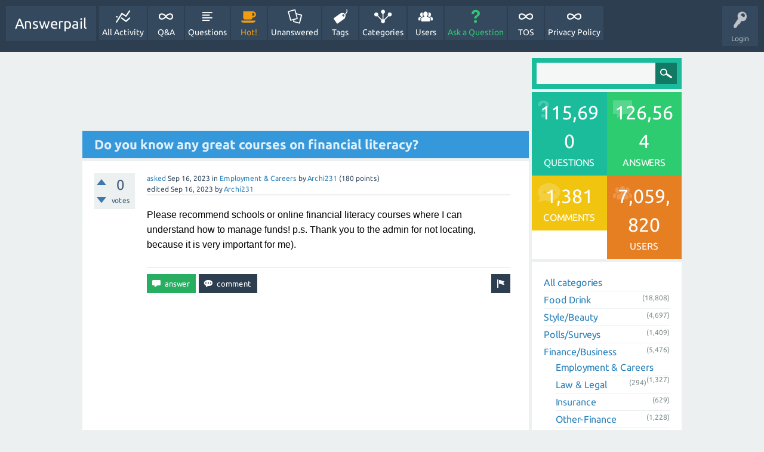

--- FILE ---
content_type: text/html; charset=utf-8
request_url: https://answerpail.com/index.php/175415/do-you-know-any-great-courses-on-financial-literacy?show=195321
body_size: 6622
content:
<!DOCTYPE html>
<html>
	<!-- Powered by Question2Answer - http://www.question2answer.org/ -->
	<head>
		<meta charset="utf-8">
		<title>Do you know any great courses on financial literacy? - Answerpail</title>
		<meta name="viewport" content="width=device-width, initial-scale=1">
		<meta name="description" content="Please recommend schools or online financial literacy courses where I can understand how to manage funds!  ... , because it is very important for me).">
		<meta name="keywords" content="Employment &amp; Careers">
		<link rel="stylesheet" href="../../qa-theme/SnowFlat/qa-styles.css?1.7.4">
		<link rel="stylesheet" href="../../qa-theme/SnowFlat/fonts/ubuntu.css?1.7.4">
		<style>
			.qa-nav-user { margin: 0 !important; }
			@media (max-width: 979px) {
			 body.qa-template-user.fixed, body[class*="qa-template-user-"].fixed { padding-top: 118px !important; }
			 body.qa-template-users.fixed { padding-top: 95px !important; }
			}
			@media (min-width: 980px) {
			 body.qa-template-users.fixed { padding-top: 105px !important;}
			}
		</style>
		<link rel="canonical" href="https://answerpail.com//index.php/175415/do-you-know-any-great-courses-on-financial-literacy">
		<link rel="search" type="application/opensearchdescription+xml" title="Answerpail" href="../../index.php/opensearch.xml">
		<!-- Google tag (gtag.js) -->
<script async src="https://www.googletagmanager.com/gtag/js?id=G-NQBGQ6MYD7"></script>
<script>
  window.dataLayer = window.dataLayer || [];
  function gtag(){dataLayer.push(arguments);}
  gtag('js', new Date());

  gtag('config', 'G-NQBGQ6MYD7');
</script>
		<script>
		var qa_root = '..\/..\/';
		var qa_request = '175415\/do-you-know-any-great-courses-on-financial-literacy';
		</script>
		<script src="../../qa-content/jquery-1.11.3.min.js"></script>
		<script src="../../qa-content/qa-page.js?1.7.4"></script>
		<script src="../../qa-content/qa-question.js?1.7.4"></script>
		<script src="../../qa-theme/SnowFlat/js/snow-core.js?1.7.4"></script>
	</head>
	<body
		class="qa-template-question qa-category-3 qa-category-64 qa-body-js-off"
		>
		<script>
			var b=document.getElementsByTagName('body')[0];
			b.className=b.className.replace('qa-body-js-off', 'qa-body-js-on');
		</script>
		<div id="qam-topbar" class="clearfix">
			<div class="qam-main-nav-wrapper clearfix">
				<div class="sb-toggle-left qam-menu-toggle"><i class="icon-th-list"></i></div>
				<div class="qam-account-items-wrapper">
					<div id="qam-account-toggle" class="qam-logged-out">
						<i class="icon-key qam-auth-key"></i>
						<div class="qam-account-handle">Login</div>
					</div>
					<div class="qam-account-items clearfix">
						<form action="../../index.php/login?to=index.php%2F175415%2Fdo-you-know-any-great-courses-on-financial-literacy%3Fshow%3D195321" method="post">
							<input type="text" name="emailhandle" dir="auto" placeholder="Email or Username">
							<input type="password" name="password" dir="auto" placeholder="Password">
							<div><input type="checkbox" name="remember" id="qam-rememberme" value="1">
							<label for="qam-rememberme">Remember</label></div>
							<input type="hidden" name="code" value="0-1768816158-d9160405e7252979417f01c16e966945cdb39561">
							<input type="submit" value="Login" class="qa-form-tall-button qa-form-tall-button-login" name="dologin">
						</form>
						<div class="qa-nav-user">
							<ul class="qa-nav-user-list">
								<li class="qa-nav-user-item qa-nav-user-register">
									<a href="../../index.php/register?to=index.php%2F175415%2Fdo-you-know-any-great-courses-on-financial-literacy%3Fshow%3D195321" class="qa-nav-user-link">Register</a>
								</li>
							</ul>
							<div class="qa-nav-user-clear">
							</div>
						</div>
					</div> <!-- END qam-account-items -->
				</div> <!-- END qam-account-items-wrapper -->
				<div class="qa-logo">
					<a href="../../" class="qa-logo-link">Answerpail</a>
				</div>
				<div class="qa-nav-main">
					<ul class="qa-nav-main-list">
						<li class="qa-nav-main-item qa-nav-main-activity">
							<a href="../../index.php/activity" class="qa-nav-main-link">All Activity</a>
						</li>
						<li class="qa-nav-main-item qa-nav-main-">
							<a href="../../" class="qa-nav-main-link">Q&amp;A</a>
						</li>
						<li class="qa-nav-main-item qa-nav-main-questions">
							<a href="../../index.php/questions" class="qa-nav-main-link">Questions</a>
						</li>
						<li class="qa-nav-main-item qa-nav-main-hot">
							<a href="../../index.php/hot" class="qa-nav-main-link">Hot!</a>
						</li>
						<li class="qa-nav-main-item qa-nav-main-unanswered">
							<a href="../../index.php/unanswered" class="qa-nav-main-link">Unanswered</a>
						</li>
						<li class="qa-nav-main-item qa-nav-main-tag">
							<a href="../../index.php/tags" class="qa-nav-main-link">Tags</a>
						</li>
						<li class="qa-nav-main-item qa-nav-main-categories">
							<a href="../../index.php/categories" class="qa-nav-main-link">Categories</a>
						</li>
						<li class="qa-nav-main-item qa-nav-main-user">
							<a href="../../index.php/users" class="qa-nav-main-link">Users</a>
						</li>
						<li class="qa-nav-main-item qa-nav-main-ask">
							<a href="../../index.php/ask?cat=64" class="qa-nav-main-link">Ask a Question</a>
						</li>
						<li class="qa-nav-main-item qa-nav-main-tos">
							<a href="../../index.php/tos" class="qa-nav-main-link">TOS</a>
						</li>
						<li class="qa-nav-main-item qa-nav-main-privacy-policy">
							<a href="../../index.php/privacy-policy" class="qa-nav-main-link">Privacy Policy</a>
						</li>
					</ul>
					<div class="qa-nav-main-clear">
					</div>
				</div>
			</div> <!-- END qam-main-nav-wrapper -->
		</div> <!-- END qam-topbar -->
		<div class="qam-ask-search-box"><div class="qam-ask-mobile"><a href="../../index.php/ask" class="turquoise">Ask a Question</a></div><div class="qam-search-mobile turquoise" id="qam-search-mobile"></div></div>
		<div class="qam-search turquoise the-top" id="the-top-search">
			<div class="qa-search">
				<form method="get" action="../../index.php/search">
					
					<input type="text" name="q" value="" class="qa-search-field">
					<input type="submit" value="Search" class="qa-search-button">
				</form>
			</div>
		</div>
		<div class="qa-body-wrapper">
			
			<div class="qa-main-wrapper">
				
				<div class="qa-main">
					<script async src="//pagead2.googlesyndication.com/pagead/js/adsbygoogle.js"></script>
<ins class="adsbygoogle"
     style="display:block"
     data-ad-format="fluid"
     data-ad-layout-key="-h2+d+5c-9-3e"
     data-ad-client="ca-pub-1196702943843414"
     data-ad-slot="9325598329"></ins>
<script>
     (adsbygoogle = window.adsbygoogle || []).push({});
</script>
					<h1>
						
						<a href="../../index.php/175415/do-you-know-any-great-courses-on-financial-literacy">
							<span class="entry-title">Do you know any great courses on financial literacy?</span>
						</a>
					</h1>
					<div class="qa-part-q-view">
						<div class="qa-q-view  hentry question" id="q175415">
							<form method="post" action="../../index.php/175415/do-you-know-any-great-courses-on-financial-literacy?show=195321">
								<div class="qa-q-view-stats">
									<div class="qa-voting qa-voting-net" id="voting_175415">
										<div class="qa-vote-buttons qa-vote-buttons-net">
											<input title="Click to vote up" name="vote_175415_1_q175415" onclick="return qa_vote_click(this);" type="submit" value="+" class="qa-vote-first-button qa-vote-up-button"> 
											<input title="Click to vote down" name="vote_175415_-1_q175415" onclick="return qa_vote_click(this);" type="submit" value="&ndash;" class="qa-vote-second-button qa-vote-down-button"> 
										</div>
										<div class="qa-vote-count qa-vote-count-net">
											<span class="qa-netvote-count">
												<span class="qa-netvote-count-data">0<span class="votes-up"><span class="value-title" title="0"></span></span><span class="votes-down"><span class="value-title" title="0"></span></span></span><span class="qa-netvote-count-pad"> votes</span>
											</span>
										</div>
										<div class="qa-vote-clear">
										</div>
									</div>
								</div>
								<input type="hidden" name="code" value="0-1768816158-801d31d4565ff407164536003f0e8c0c25af57e0">
							</form>
							<div class="qa-q-view-main">
								<form method="post" action="../../index.php/175415/do-you-know-any-great-courses-on-financial-literacy?show=195321">
									<span class="qa-q-view-avatar-meta">
										<span class="qa-q-view-meta">
											<a href="../../index.php/175415/do-you-know-any-great-courses-on-financial-literacy" class="qa-q-view-what">asked</a>
											<span class="qa-q-view-when">
												<span class="qa-q-view-when-data"><span class="published"><span class="value-title" title="2023-09-16T22:16:43+0000">Sep 16, 2023</span></span></span>
											</span>
											<span class="qa-q-view-where">
												<span class="qa-q-view-where-pad">in </span><span class="qa-q-view-where-data"><a href="../../index.php/finance-business/employment-%26-careers" class="qa-category-link">Employment &amp; Careers</a></span>
											</span>
											<span class="qa-q-view-who">
												<span class="qa-q-view-who-pad">by </span>
												<span class="qa-q-view-who-data"><span class="vcard author"><a href="../../index.php/user/Archi231" class="qa-user-link url fn entry-title nickname">Archi231</a></span></span>
												<span class="qa-q-view-who-points">
													<span class="qa-q-view-who-points-pad">(</span><span class="qa-q-view-who-points-data">180</span><span class="qa-q-view-who-points-pad"> points)</span>
												</span>
											</span>
											<br>
											<span class="qa-q-view-what">edited</span>
											<span class="qa-q-view-when">
												<span class="qa-q-view-when-data"><span class="updated"><span class="value-title" title="2023-09-16T22:27:30+0000">Sep 16, 2023</span></span></span>
											</span>
											<span class="qa-q-view-who">
												<span class="qa-q-view-who-pad">by </span><span class="qa-q-view-who-data"><a href="../../index.php/user/Archi231" class="qa-user-link url fn entry-title nickname">Archi231</a></span>
											</span>
										</span>
									</span>
									<div class="qa-q-view-content">
										<a name="175415"></a><div class="entry-content"><p><span style="color:rgb(0, 0, 0); font-family:arial">Please recommend schools or online financial literacy courses where I can understand how to manage funds! p.s. Thank you to the admin for not locating, because it is very important for me).</span></p></div>
									</div>
									<div class="qa-q-view-buttons">
										<input name="q_doflag" onclick="qa_show_waiting_after(this, false);" value="flag" title="Flag this question as spam or inappropriate" type="submit" class="qa-form-light-button qa-form-light-button-flag">
										<input name="q_doanswer" id="q_doanswer" onclick="return qa_toggle_element('anew')" value="answer" title="Answer this question" type="submit" class="qa-form-light-button qa-form-light-button-answer">
										<input name="q_docomment" onclick="return qa_toggle_element('c175415')" value="comment" title="Add a comment on this question" type="submit" class="qa-form-light-button qa-form-light-button-comment">
									</div>
									
									<div class="qa-q-view-c-list" style="display:none;" id="c175415_list">
									</div> <!-- END qa-c-list -->
									
									<input type="hidden" name="code" value="0-1768816158-f924359b9f1b23c1a873396331d28a1f549ca675">
									<input type="hidden" name="qa_click" value="">
								</form>
								<div class="qa-c-form" id="c175415" style="display:none;">
									<h2>Please <a href="../../index.php/login?to=index.php%2F175415%2Fdo-you-know-any-great-courses-on-financial-literacy">log in</a> or <a href="../../index.php/register?to=index.php%2F175415%2Fdo-you-know-any-great-courses-on-financial-literacy">register</a> to add a comment.</h2>
								</div> <!-- END qa-c-form -->
								
							</div> <!-- END qa-q-view-main -->
							<div class="qa-q-view-clear">
							</div>
						</div> <!-- END qa-q-view -->
						
						<script async src="//pagead2.googlesyndication.com/pagead/js/adsbygoogle.js"></script>
<!-- answerpailpostad -->
<ins class="adsbygoogle"
     style="display:block"
     data-ad-client="ca-pub-1196702943843414"
     data-ad-slot="2865375025"
     data-ad-format="auto"
     data-full-width-responsive="true"></ins>
<script>
(adsbygoogle = window.adsbygoogle || []).push({});
</script>
					</div>
					<div class="qa-part-a-form">
						<div class="qa-a-form" id="anew" style="display:none;">
							<h2>Please <a href="../../index.php/login?to=index.php%2F175415%2Fdo-you-know-any-great-courses-on-financial-literacy">log in</a> or <a href="../../index.php/register?to=index.php%2F175415%2Fdo-you-know-any-great-courses-on-financial-literacy">register</a> to answer this question.</h2>
						</div> <!-- END qa-a-form -->
						
					</div>
					<div class="qa-part-a-list">
						<h2 id="a_list_title">3 Answers</h2>
						<div class="qa-a-list" id="a_list">
							
							<div class="qa-a-list-item  hentry answer" id="a175419">
								<form method="post" action="../../index.php/175415/do-you-know-any-great-courses-on-financial-literacy?show=195321">
									<div class="qa-voting qa-voting-net" id="voting_175419">
										<div class="qa-vote-buttons qa-vote-buttons-net">
											<input title="Click to vote up" name="vote_175419_1_a175419" onclick="return qa_vote_click(this);" type="submit" value="+" class="qa-vote-first-button qa-vote-up-button"> 
											<input title="Click to vote down" name="vote_175419_-1_a175419" onclick="return qa_vote_click(this);" type="submit" value="&ndash;" class="qa-vote-second-button qa-vote-down-button"> 
										</div>
										<div class="qa-vote-count qa-vote-count-net">
											<span class="qa-netvote-count">
												<span class="qa-netvote-count-data">0<span class="votes-up"><span class="value-title" title="0"></span></span><span class="votes-down"><span class="value-title" title="0"></span></span></span><span class="qa-netvote-count-pad"> votes</span>
											</span>
										</div>
										<div class="qa-vote-clear">
										</div>
									</div>
									<input type="hidden" name="code" value="0-1768816158-801d31d4565ff407164536003f0e8c0c25af57e0">
								</form>
								<div class="qa-a-item-main">
									<span class="qa-a-item-avatar-meta">
										<span class="qa-a-item-meta">
											<a href="../../index.php/175415/do-you-know-any-great-courses-on-financial-literacy?show=175419#a175419" class="qa-a-item-what">answered</a>
											<span class="qa-a-item-when">
												<span class="qa-a-item-when-data"><span class="published updated"><span class="value-title" title="2023-09-17T03:25:18+0000">Sep 17, 2023</span></span></span>
											</span>
											<span class="qa-a-item-who">
												<span class="qa-a-item-who-pad">by </span>
												<span class="qa-a-item-who-data"><span class="vcard author"><a href="../../index.php/user/Arnold_falcon" class="qa-user-link url fn entry-title nickname">Arnold_falcon</a></span></span>
												<span class="qa-a-item-who-points">
													<span class="qa-a-item-who-points-pad">(</span><span class="qa-a-item-who-points-data">200</span><span class="qa-a-item-who-points-pad"> points)</span>
												</span>
											</span>
										</span>
									</span>
									<form method="post" action="../../index.php/175415/do-you-know-any-great-courses-on-financial-literacy?show=195321">
										<div class="qa-a-selection">
										</div>
										<div class="qa-a-item-content">
											<a name="175419"></a><div class="entry-content"><p><span style="color:rgb(0, 0, 0); font-family:arial; font-size:10pt"><span style="font-size:10pt">Dive into the world of finance with this informative website </span><span style="color:rgb(17, 85, 204); font-size:10pt"><a target="_blank" rel="nofollow" href="https://getfinanceessay.com/">https://getfinanceessay.com/</a></span><span style="font-size:10pt"> . It's a hub of knowledge, offering articles and guides that demystify finance-related topics. Whether you're a beginner aiming to understand the basics or an expert seeking new perspectives, this website caters to all. The content is updated regularly, ensuring you stay informed about the latest trends and developments in the finance sector.</span></span></p></div>
										</div>
										<div class="qa-a-item-buttons">
											<input name="a175419_doflag" onclick="return qa_answer_click(175419, 175415, this);" value="flag" title="Flag this answer as spam or inappropriate" type="submit" class="qa-form-light-button qa-form-light-button-flag">
											<input name="a175419_dofollow" value="ask related question" title="Ask a new question relating to this answer" type="submit" class="qa-form-light-button qa-form-light-button-follow">
											<input name="a175419_docomment" onclick="return qa_toggle_element('c175419')" value="comment" title="Add a comment on this answer" type="submit" class="qa-form-light-button qa-form-light-button-comment">
										</div>
										
										<div class="qa-a-item-c-list" style="display:none;" id="c175419_list">
										</div> <!-- END qa-c-list -->
										
										<input type="hidden" name="code" value="0-1768816158-d444c2c843f0473b8728cdadf06d12f7b4a17d99">
										<input type="hidden" name="qa_click" value="">
									</form>
									<div class="qa-c-form" id="c175419" style="display:none;">
										<h2>Please <a href="../../index.php/login?to=index.php%2F175415%2Fdo-you-know-any-great-courses-on-financial-literacy">log in</a> or <a href="../../index.php/register?to=index.php%2F175415%2Fdo-you-know-any-great-courses-on-financial-literacy">register</a> to add a comment.</h2>
									</div> <!-- END qa-c-form -->
									
								</div> <!-- END qa-a-item-main -->
								<div class="qa-a-item-clear">
								</div>
							</div> <!-- END qa-a-list-item -->
							
							<div class="qa-a-list-item  hentry answer" id="a183489">
								<form method="post" action="../../index.php/175415/do-you-know-any-great-courses-on-financial-literacy?show=195321">
									<div class="qa-voting qa-voting-net" id="voting_183489">
										<div class="qa-vote-buttons qa-vote-buttons-net">
											<input title="Click to vote up" name="vote_183489_1_a183489" onclick="return qa_vote_click(this);" type="submit" value="+" class="qa-vote-first-button qa-vote-up-button"> 
											<input title="Click to vote down" name="vote_183489_-1_a183489" onclick="return qa_vote_click(this);" type="submit" value="&ndash;" class="qa-vote-second-button qa-vote-down-button"> 
										</div>
										<div class="qa-vote-count qa-vote-count-net">
											<span class="qa-netvote-count">
												<span class="qa-netvote-count-data">0<span class="votes-up"><span class="value-title" title="0"></span></span><span class="votes-down"><span class="value-title" title="0"></span></span></span><span class="qa-netvote-count-pad"> votes</span>
											</span>
										</div>
										<div class="qa-vote-clear">
										</div>
									</div>
									<input type="hidden" name="code" value="0-1768816158-801d31d4565ff407164536003f0e8c0c25af57e0">
								</form>
								<div class="qa-a-item-main">
									<span class="qa-a-item-avatar-meta">
										<span class="qa-a-item-meta">
											<a href="../../index.php/175415/do-you-know-any-great-courses-on-financial-literacy?show=183489#a183489" class="qa-a-item-what">answered</a>
											<span class="qa-a-item-when">
												<span class="qa-a-item-when-data"><span class="published updated"><span class="value-title" title="2023-10-15T19:31:48+0000">Oct 15, 2023</span></span></span>
											</span>
											<span class="qa-a-item-who">
												<span class="qa-a-item-who-pad">by </span>
												<span class="qa-a-item-who-data"><span class="vcard author"><a href="../../index.php/user/peyileh131" class="qa-user-link url fn entry-title nickname">peyileh131</a></span></span>
												<span class="qa-a-item-who-points">
													<span class="qa-a-item-who-points-pad">(</span><span class="qa-a-item-who-points-data">180</span><span class="qa-a-item-who-points-pad"> points)</span>
												</span>
											</span>
										</span>
									</span>
									<form method="post" action="../../index.php/175415/do-you-know-any-great-courses-on-financial-literacy?show=195321">
										<div class="qa-a-selection">
										</div>
										<div class="qa-a-item-content">
											<a name="183489"></a><div class="entry-content"><p><span style="color:rgb(0, 0, 0); font-family:arial; font-size:10pt">For a long time I didn't know what to do in my spare time in the evenings. I tried various hobbies, but nothing appealed to me. Until I came across <a rel="nofollow" href="https://roamwith.com/">https://roamwith.com/</a>. There I saw a review of Surebet bookmaker, the description of which interested me a lot. I decided to give it a try and I didn't regret it. Betting on sports has significantly increased my interest in watching various sports matches, although I was not interested in sports before. Besides, I can earn money on it, what could be better? So I advise you to visit this site, you will not regret it.</span></p></div>
										</div>
										<div class="qa-a-item-buttons">
											<input name="a183489_doflag" onclick="return qa_answer_click(183489, 175415, this);" value="flag" title="Flag this answer as spam or inappropriate" type="submit" class="qa-form-light-button qa-form-light-button-flag">
											<input name="a183489_dofollow" value="ask related question" title="Ask a new question relating to this answer" type="submit" class="qa-form-light-button qa-form-light-button-follow">
											<input name="a183489_docomment" onclick="return qa_toggle_element('c183489')" value="comment" title="Add a comment on this answer" type="submit" class="qa-form-light-button qa-form-light-button-comment">
										</div>
										
										<div class="qa-a-item-c-list" style="display:none;" id="c183489_list">
										</div> <!-- END qa-c-list -->
										
										<input type="hidden" name="code" value="0-1768816158-21166c204af36a9672111086e6bec8868e33110f">
										<input type="hidden" name="qa_click" value="">
									</form>
									<div class="qa-c-form" id="c183489" style="display:none;">
										<h2>Please <a href="../../index.php/login?to=index.php%2F175415%2Fdo-you-know-any-great-courses-on-financial-literacy">log in</a> or <a href="../../index.php/register?to=index.php%2F175415%2Fdo-you-know-any-great-courses-on-financial-literacy">register</a> to add a comment.</h2>
									</div> <!-- END qa-c-form -->
									
								</div> <!-- END qa-a-item-main -->
								<div class="qa-a-item-clear">
								</div>
							</div> <!-- END qa-a-list-item -->
							
							<div class="qa-a-list-item  hentry answer" id="a195321">
								<form method="post" action="../../index.php/175415/do-you-know-any-great-courses-on-financial-literacy?show=195321">
									<div class="qa-voting qa-voting-net" id="voting_195321">
										<div class="qa-vote-buttons qa-vote-buttons-net">
											<input title="Click to vote up" name="vote_195321_1_a195321" onclick="return qa_vote_click(this);" type="submit" value="+" class="qa-vote-first-button qa-vote-up-button"> 
											<input title="Click to vote down" name="vote_195321_-1_a195321" onclick="return qa_vote_click(this);" type="submit" value="&ndash;" class="qa-vote-second-button qa-vote-down-button"> 
										</div>
										<div class="qa-vote-count qa-vote-count-net">
											<span class="qa-netvote-count">
												<span class="qa-netvote-count-data">0<span class="votes-up"><span class="value-title" title="0"></span></span><span class="votes-down"><span class="value-title" title="0"></span></span></span><span class="qa-netvote-count-pad"> votes</span>
											</span>
										</div>
										<div class="qa-vote-clear">
										</div>
									</div>
									<input type="hidden" name="code" value="0-1768816158-801d31d4565ff407164536003f0e8c0c25af57e0">
								</form>
								<div class="qa-a-item-main">
									<span class="qa-a-item-avatar-meta">
										<span class="qa-a-item-meta">
											<a href="../../index.php/175415/do-you-know-any-great-courses-on-financial-literacy?show=195321#a195321" class="qa-a-item-what">answered</a>
											<span class="qa-a-item-when">
												<span class="qa-a-item-when-data"><span class="published updated"><span class="value-title" title="2023-11-29T16:35:04+0000">Nov 29, 2023</span></span></span>
											</span>
											<span class="qa-a-item-who">
												<span class="qa-a-item-who-pad">by </span>
												<span class="qa-a-item-who-data">anonymous</span>
											</span>
										</span>
									</span>
									<form method="post" action="../../index.php/175415/do-you-know-any-great-courses-on-financial-literacy?show=195321">
										<div class="qa-a-selection">
										</div>
										<div class="qa-a-item-content">
											<a name="195321"></a><div class="entry-content">hello i would like to</div>
										</div>
										<div class="qa-a-item-buttons">
											<input name="a195321_doflag" onclick="return qa_answer_click(195321, 175415, this);" value="flag" title="Flag this answer as spam or inappropriate" type="submit" class="qa-form-light-button qa-form-light-button-flag">
											<input name="a195321_dofollow" value="ask related question" title="Ask a new question relating to this answer" type="submit" class="qa-form-light-button qa-form-light-button-follow">
											<input name="a195321_docomment" onclick="return qa_toggle_element('c195321')" value="comment" title="Add a comment on this answer" type="submit" class="qa-form-light-button qa-form-light-button-comment">
										</div>
										
										<div class="qa-a-item-c-list" style="display:none;" id="c195321_list">
										</div> <!-- END qa-c-list -->
										
										<input type="hidden" name="code" value="0-1768816158-60c4ad15f0a96ee3df527b8fc61c75ff71ca341f">
										<input type="hidden" name="qa_click" value="">
									</form>
									<div class="qa-c-form" id="c195321" style="display:none;">
										<h2>Please <a href="../../index.php/login?to=index.php%2F175415%2Fdo-you-know-any-great-courses-on-financial-literacy">log in</a> or <a href="../../index.php/register?to=index.php%2F175415%2Fdo-you-know-any-great-courses-on-financial-literacy">register</a> to add a comment.</h2>
									</div> <!-- END qa-c-form -->
									
								</div> <!-- END qa-a-item-main -->
								<div class="qa-a-item-clear">
								</div>
							</div> <!-- END qa-a-list-item -->
							
						</div> <!-- END qa-a-list -->
						
					</div>
					<script async src="https://pagead2.googlesyndication.com/pagead/js/adsbygoogle.js?client=ca-pub-1196702943843414"
     crossorigin="anonymous"></script>
<ins class="adsbygoogle"
     style="display:block"
     data-ad-format="autorelaxed"
     data-ad-client="ca-pub-1196702943843414"
     data-ad-slot="8601524067"></ins>
<script>
     (adsbygoogle = window.adsbygoogle || []).push({});
</script>
				</div> <!-- END qa-main -->
				
				<div id="qam-sidepanel-toggle"><i class="icon-left-open-big"></i></div>
				<div class="qa-sidepanel" id="qam-sidepanel-mobile">
					<div class="qam-search turquoise ">
						<div class="qa-search">
							<form method="get" action="../../index.php/search">
								
								<input type="text" name="q" value="" class="qa-search-field">
								<input type="submit" value="Search" class="qa-search-button">
							</form>
						</div>
					</div>
					<div class="qa-widgets-side qa-widgets-side-top">
						<div class="qa-widget-side qa-widget-side-top">
							<div class="qa-activity-count">
								<p class="qa-activity-count-item">
									<span class="qa-activity-count-data">115,690</span> questions
								</p>
								<p class="qa-activity-count-item">
									<span class="qa-activity-count-data">126,564</span> answers
								</p>
								<p class="qa-activity-count-item">
									<span class="qa-activity-count-data">1,381</span> comments
								</p>
								<p class="qa-activity-count-item">
									<span class="qa-activity-count-data">7,059,820</span> users
								</p>
							</div>
						</div>
					</div>
					
					<div class="qa-nav-cat">
						<ul class="qa-nav-cat-list qa-nav-cat-list-1">
							<li class="qa-nav-cat-item qa-nav-cat-all">
								<a href="../../" class="qa-nav-cat-link">All categories</a>
							</li>
							<li class="qa-nav-cat-item qa-nav-cat-Food Drink">
								<a href="../../index.php/Food+Drink" class="qa-nav-cat-link">Food Drink</a>
								<span class="qa-nav-cat-note">(18,808)</span>
							</li>
							<li class="qa-nav-cat-item qa-nav-cat-style-beauty">
								<a href="../../index.php/style-beauty" class="qa-nav-cat-link">Style/Beauty</a>
								<span class="qa-nav-cat-note">(4,697)</span>
							</li>
							<li class="qa-nav-cat-item qa-nav-cat-pollssurveys">
								<a href="../../index.php/pollssurveys" class="qa-nav-cat-link">Polls/Surveys</a>
								<span class="qa-nav-cat-note">(1,409)</span>
							</li>
							<li class="qa-nav-cat-item qa-nav-cat-finance-business">
								<a href="../../index.php/finance-business" class="qa-nav-cat-link qa-nav-cat-selected">Finance/Business</a>
								<span class="qa-nav-cat-note">(5,476)</span>
								<ul class="qa-nav-cat-list qa-nav-cat-list-2">
									<li class="qa-nav-cat-item qa-nav-cat-employment-&amp;-careers">
										<a href="../../index.php/finance-business/employment-%26-careers" class="qa-nav-cat-link qa-nav-cat-selected">Employment &amp; Careers</a>
										<span class="qa-nav-cat-note">(1,327)</span>
									</li>
									<li class="qa-nav-cat-item qa-nav-cat-law-&amp;-legal">
										<a href="../../index.php/finance-business/law-%26-legal" class="qa-nav-cat-link">Law &amp; Legal</a>
										<span class="qa-nav-cat-note">(294)</span>
									</li>
									<li class="qa-nav-cat-item qa-nav-cat-insurance">
										<a href="../../index.php/finance-business/insurance" class="qa-nav-cat-link">Insurance</a>
										<span class="qa-nav-cat-note">(629)</span>
									</li>
									<li class="qa-nav-cat-item qa-nav-cat-other-finance">
										<a href="../../index.php/finance-business/other-finance" class="qa-nav-cat-link">Other-Finance</a>
										<span class="qa-nav-cat-note">(1,228)</span>
									</li>
									<li class="qa-nav-cat-item qa-nav-cat-marketing-advertising">
										<a href="../../index.php/finance-business/marketing-advertising" class="qa-nav-cat-link">Marketing - Advertising</a>
										<span class="qa-nav-cat-note">(40)</span>
									</li>
									<li class="qa-nav-cat-item qa-nav-cat-real-estate-renting">
										<a href="../../index.php/finance-business/real-estate-renting" class="qa-nav-cat-link">Real Estate - Renting</a>
										<span class="qa-nav-cat-note">(700)</span>
									</li>
									<li class="qa-nav-cat-item qa-nav-cat-investing">
										<a href="../../index.php/finance-business/investing" class="qa-nav-cat-link">Investing</a>
										<span class="qa-nav-cat-note">(122)</span>
									</li>
									<li class="qa-nav-cat-item qa-nav-cat-credit">
										<a href="../../index.php/finance-business/credit" class="qa-nav-cat-link">Credit</a>
										<span class="qa-nav-cat-note">(1,131)</span>
									</li>
								</ul>
							</li>
							<li class="qa-nav-cat-item qa-nav-cat-shipping">
								<a href="../../index.php/shipping" class="qa-nav-cat-link">Shipping</a>
								<span class="qa-nav-cat-note">(507)</span>
							</li>
							<li class="qa-nav-cat-item qa-nav-cat-science-mathematics">
								<a href="../../index.php/science-mathematics" class="qa-nav-cat-link">Science/Mathematics</a>
								<span class="qa-nav-cat-note">(3,213)</span>
							</li>
							<li class="qa-nav-cat-item qa-nav-cat-news-events">
								<a href="../../index.php/news-events" class="qa-nav-cat-link">News/Events</a>
								<span class="qa-nav-cat-note">(62)</span>
							</li>
							<li class="qa-nav-cat-item qa-nav-cat-vehicles-transportation">
								<a href="../../index.php/vehicles-transportation" class="qa-nav-cat-link">Vehicles/Transportation</a>
								<span class="qa-nav-cat-note">(4,902)</span>
							</li>
							<li class="qa-nav-cat-item qa-nav-cat-law-government">
								<a href="../../index.php/law-government" class="qa-nav-cat-link">Law/Government</a>
								<span class="qa-nav-cat-note">(2,325)</span>
							</li>
							<li class="qa-nav-cat-item qa-nav-cat-culture-&amp;-society">
								<a href="../../index.php/culture-%26-society" class="qa-nav-cat-link">Culture &amp; Society</a>
								<span class="qa-nav-cat-note">(516)</span>
							</li>
							<li class="qa-nav-cat-item qa-nav-cat-education-reference">
								<a href="../../index.php/education-reference" class="qa-nav-cat-link">Education- Reference</a>
								<span class="qa-nav-cat-note">(1,713)</span>
							</li>
							<li class="qa-nav-cat-item qa-nav-cat-computers-internet">
								<a href="../../index.php/computers-internet" class="qa-nav-cat-link">Computers/Internet</a>
								<span class="qa-nav-cat-note">(2,352)</span>
							</li>
							<li class="qa-nav-cat-item qa-nav-cat-consumer-electronics">
								<a href="../../index.php/consumer-electronics" class="qa-nav-cat-link">Consumer/Electronics</a>
								<span class="qa-nav-cat-note">(666)</span>
							</li>
							<li class="qa-nav-cat-item qa-nav-cat-music-&amp;-entertainment">
								<a href="../../index.php/music-%26-entertainment" class="qa-nav-cat-link">Music &amp; Entertainment</a>
								<span class="qa-nav-cat-note">(260)</span>
							</li>
							<li class="qa-nav-cat-item qa-nav-cat-health">
								<a href="../../index.php/health" class="qa-nav-cat-link">Health</a>
								<span class="qa-nav-cat-note">(43,104)</span>
							</li>
							<li class="qa-nav-cat-item qa-nav-cat-home-garden">
								<a href="../../index.php/home-garden" class="qa-nav-cat-link">Home/Garden</a>
								<span class="qa-nav-cat-note">(8,919)</span>
							</li>
							<li class="qa-nav-cat-item qa-nav-cat-pets">
								<a href="../../index.php/pets" class="qa-nav-cat-link">Pets</a>
								<span class="qa-nav-cat-note">(6,800)</span>
							</li>
							<li class="qa-nav-cat-item qa-nav-cat-travel">
								<a href="../../index.php/travel" class="qa-nav-cat-link">Travel</a>
								<span class="qa-nav-cat-note">(1,308)</span>
							</li>
							<li class="qa-nav-cat-item qa-nav-cat-sports">
								<a href="../../index.php/sports" class="qa-nav-cat-link">Sports</a>
								<span class="qa-nav-cat-note">(726)</span>
							</li>
							<li class="qa-nav-cat-item qa-nav-cat-parenting">
								<a href="../../index.php/parenting" class="qa-nav-cat-link">Parenting</a>
								<span class="qa-nav-cat-note">(5,666)</span>
							</li>
							<li class="qa-nav-cat-item qa-nav-cat-ab-dl">
								<a href="../../index.php/ab-dl" class="qa-nav-cat-link" title="Questions and Answers Regarding Adult Babies and Diaper Lovers can go in this category.">AB/DL</a>
								<span class="qa-nav-cat-note">(718)</span>
							</li>
							<li class="qa-nav-cat-item qa-nav-cat-relationships-&amp;-family">
								<a href="../../index.php/relationships-%26-family" class="qa-nav-cat-link">Relationships &amp; Family</a>
								<span class="qa-nav-cat-note">(240)</span>
							</li>
							<li class="qa-nav-cat-item qa-nav-cat-environment">
								<a href="../../index.php/environment" class="qa-nav-cat-link">Environment</a>
								<span class="qa-nav-cat-note">(974)</span>
							</li>
							<li class="qa-nav-cat-item qa-nav-cat-answerpail">
								<a href="../../index.php/answerpail" class="qa-nav-cat-link" title="Post questions regarding Answerpail in this category.">Answerpail</a>
								<span class="qa-nav-cat-note">(329)</span>
							</li>
						</ul>
						<div class="qa-nav-cat-clear">
						</div>
					</div>
					<script async src="//pagead2.googlesyndication.com/pagead/js/adsbygoogle.js"></script>
<!-- Sidebaranswerpail -->
<ins class="adsbygoogle"
     style="display:block"
     data-ad-client="ca-pub-1196702943843414"
     data-ad-slot="5700050833"
     data-ad-format="auto"
     data-full-width-responsive="true"></ins>
<script>
(adsbygoogle = window.adsbygoogle || []).push({});
</script>
				</div>
				
			</div> <!-- END main-wrapper -->
		</div> <!-- END body-wrapper -->
		<div class="qam-footer-box">
			<div class="qam-footer-row">
			</div> <!-- END qam-footer-row -->
			<div class="qa-footer">
				<div class="qa-nav-footer">
					<ul class="qa-nav-footer-list">
					</ul>
					<div class="qa-nav-footer-clear">
					</div>
				</div>
				<div class="qa-attribution">
					Snow Theme by <a href="http://www.q2amarket.com">Q2A Market</a>
				</div>
				<div class="qa-attribution">
					Powered by <a href="http://www.question2answer.org/">Question2Answer</a>
				</div>
				<div class="qa-footer-clear">
				</div>
			</div> <!-- END qa-footer -->
			
		</div> <!-- END qam-footer-box -->
		<div style="position:absolute; left:-9999px; top:-9999px;">
			<span id="qa-waiting-template" class="qa-waiting">...</span>
		</div>
	<script defer src="https://static.cloudflareinsights.com/beacon.min.js/vcd15cbe7772f49c399c6a5babf22c1241717689176015" integrity="sha512-ZpsOmlRQV6y907TI0dKBHq9Md29nnaEIPlkf84rnaERnq6zvWvPUqr2ft8M1aS28oN72PdrCzSjY4U6VaAw1EQ==" data-cf-beacon='{"version":"2024.11.0","token":"1ea815c0ab744245bb2c1c5c021e197d","r":1,"server_timing":{"name":{"cfCacheStatus":true,"cfEdge":true,"cfExtPri":true,"cfL4":true,"cfOrigin":true,"cfSpeedBrain":true},"location_startswith":null}}' crossorigin="anonymous"></script>
<script>(function(){function c(){var b=a.contentDocument||a.contentWindow.document;if(b){var d=b.createElement('script');d.innerHTML="window.__CF$cv$params={r:'9c056bdd0985c8b1',t:'MTc2ODgxNjE1OA=='};var a=document.createElement('script');a.src='/cdn-cgi/challenge-platform/scripts/jsd/main.js';document.getElementsByTagName('head')[0].appendChild(a);";b.getElementsByTagName('head')[0].appendChild(d)}}if(document.body){var a=document.createElement('iframe');a.height=1;a.width=1;a.style.position='absolute';a.style.top=0;a.style.left=0;a.style.border='none';a.style.visibility='hidden';document.body.appendChild(a);if('loading'!==document.readyState)c();else if(window.addEventListener)document.addEventListener('DOMContentLoaded',c);else{var e=document.onreadystatechange||function(){};document.onreadystatechange=function(b){e(b);'loading'!==document.readyState&&(document.onreadystatechange=e,c())}}}})();</script></body>
	<!-- Powered by Question2Answer - http://www.question2answer.org/ -->
</html>


--- FILE ---
content_type: text/html; charset=utf-8
request_url: https://www.google.com/recaptcha/api2/aframe
body_size: 267
content:
<!DOCTYPE HTML><html><head><meta http-equiv="content-type" content="text/html; charset=UTF-8"></head><body><script nonce="LjSLKAwe3lm8uL3WYoeVFQ">/** Anti-fraud and anti-abuse applications only. See google.com/recaptcha */ try{var clients={'sodar':'https://pagead2.googlesyndication.com/pagead/sodar?'};window.addEventListener("message",function(a){try{if(a.source===window.parent){var b=JSON.parse(a.data);var c=clients[b['id']];if(c){var d=document.createElement('img');d.src=c+b['params']+'&rc='+(localStorage.getItem("rc::a")?sessionStorage.getItem("rc::b"):"");window.document.body.appendChild(d);sessionStorage.setItem("rc::e",parseInt(sessionStorage.getItem("rc::e")||0)+1);localStorage.setItem("rc::h",'1768816162133');}}}catch(b){}});window.parent.postMessage("_grecaptcha_ready", "*");}catch(b){}</script></body></html>